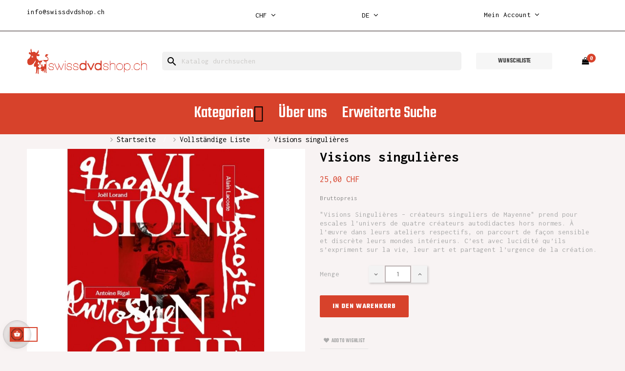

--- FILE ---
content_type: text/html; charset=utf-8
request_url: https://swissdvdshop.ch/de/vollstandige-liste/2222-visions-singulieres.html
body_size: 15613
content:




<!doctype html>
<html lang="de"  class="default" >

  <head>
    
      
  <meta charset="utf-8">


  <meta http-equiv="x-ua-compatible" content="ie=edge">



  <link rel="canonical" href="https://swissdvdshop.ch/de/vollstandige-liste/2222-visions-singulieres.html">

  <title>Visions singulières</title>
  <meta name="description" content="&quot;Visions Singulières – créateurs singuliers de Mayenne&quot; prend pour escales l’univers de quatre créateurs autodidactes hors normes. À l’œuvre dans leurs ateliers respectifs, on parcourt de façon sensible et discrète leurs mondes intérieurs. C’est avec lucidité qu’ils s’expriment sur la vie, leur art et partagent l’urgence de la création.">
  <meta name="keywords" content="">
        <link rel="canonical" href="https://swissdvdshop.ch/de/vollstandige-liste/2222-visions-singulieres.html">
    
                  <link rel="alternate" href="https://swissdvdshop.ch/en/complete-list/2222-visions-singulieres.html" hreflang="en-us">
                  <link rel="alternate" href="https://swissdvdshop.ch/fr/liste-complete/2222-liste-complete-visions-singulieres.html" hreflang="fr">
                  <link rel="alternate" href="https://swissdvdshop.ch/de/vollstandige-liste/2222-visions-singulieres.html" hreflang="de-de">
        



  <meta name="viewport" content="width=device-width, initial-scale=1">



  <link rel="icon" type="image/vnd.microsoft.icon" href="https://swissdvdshop.ch/img/favicon.ico?1611584595">
  <link rel="shortcut icon" type="image/x-icon" href="https://swissdvdshop.ch/img/favicon.ico?1611584595">


  

    <link rel="stylesheet" href="https://swissdvdshop.ch/themes/at_bookstore/assets/cache/theme-2f6ea378.css" type="text/css" media="all">



   
                    
                    


    <script type="text/javascript" src="https://js.stripe.com/v3/" ></script>


  <script type="text/javascript">
        var ASPath = "\/modules\/pm_advancedsearch4\/";
        var ASSearchUrl = "https:\/\/swissdvdshop.ch\/de\/module\/pm_advancedsearch4\/advancedsearch4";
        var LEO_COOKIE_THEME = "AT_BOOKSTORE_PANEL_CONFIG";
        var add_cart_error = "An error occurred while processing your request. Please try again";
        var apple_pay_button_theme = "black";
        var apple_pay_button_type = "plain";
        var as4_orderBySalesAsc = "Sales: Lower first";
        var as4_orderBySalesDesc = "Sales: Highest first";
        var buttonwishlist_title_add = "Wunschliste";
        var buttonwishlist_title_remove = "Entfernen Sie von der Wunschliste";
        var capture_method = "automatic";
        var enable_dropdown_defaultcart = 1;
        var enable_flycart_effect = 1;
        var enable_notification = 0;
        var express_checkout = "0";
        var google_pay_button_theme = "black";
        var google_pay_button_type = "plain";
        var handle_order_action_url = "https:\/\/swissdvdshop.ch\/de\/module\/stripe_official\/handleOrderAction";
        var height_cart_item = "135";
        var isLogged = false;
        var leo_token = "ec9ef925db4b259262259c858bcf8000";
        var lf_is_gen_rtl = false;
        var number_cartitem_display = 3;
        var pay_pal_button_theme = "black";
        var pay_pal_button_type = "paypal";
        var postcode = null;
        var prestashop = {"cart":{"products":[],"totals":{"total":{"type":"total","label":"Gesamt","amount":0,"value":"0,00\u00a0CHF"},"total_including_tax":{"type":"total","label":"Gesamt (inkl. MwSt.)","amount":0,"value":"0,00\u00a0CHF"},"total_excluding_tax":{"type":"total","label":"Gesamtpreis o. MwSt.","amount":0,"value":"0,00\u00a0CHF"}},"subtotals":{"products":{"type":"products","label":"Zwischensumme","amount":0,"value":"0,00\u00a0CHF"},"discounts":null,"shipping":{"type":"shipping","label":"Versand","amount":0,"value":""},"tax":null},"products_count":0,"summary_string":"0 Artikel","vouchers":{"allowed":1,"added":[]},"discounts":[],"minimalPurchase":0,"minimalPurchaseRequired":""},"currency":{"id":3,"name":"Franc suisse","iso_code":"CHF","iso_code_num":"756","sign":"CHF"},"customer":{"lastname":null,"firstname":null,"email":null,"birthday":null,"newsletter":null,"newsletter_date_add":null,"optin":null,"website":null,"company":null,"siret":null,"ape":null,"is_logged":false,"gender":{"type":null,"name":null},"addresses":[]},"language":{"name":"Deutsch (German)","iso_code":"de","locale":"de-DE","language_code":"de-de","is_rtl":"0","date_format_lite":"d.m.Y","date_format_full":"d.m.Y H:i:s","id":3},"page":{"title":"","canonical":"https:\/\/swissdvdshop.ch\/de\/vollstandige-liste\/2222-visions-singulieres.html","meta":{"title":"Visions singuli\u00e8res","description":"\"Visions Singuli\u00e8res \u2013 cr\u00e9ateurs singuliers de Mayenne\" prend pour escales l\u2019univers de quatre cr\u00e9ateurs autodidactes hors normes. \u00c0 l\u2019\u0153uvre dans leurs ateliers respectifs, on parcourt de fa\u00e7on sensible et discr\u00e8te leurs mondes int\u00e9rieurs. C\u2019est avec lucidit\u00e9 qu\u2019ils s\u2019expriment sur la vie, leur art et partagent l\u2019urgence de la cr\u00e9ation.","keywords":"","robots":"index"},"page_name":"product","body_classes":{"lang-de":true,"lang-rtl":false,"country-CH":true,"currency-CHF":true,"layout-full-width":true,"page-product":true,"tax-display-enabled":true,"product-id-2222":true,"product-Visions singuli\u00e8res":true,"product-id-category-55":true,"product-id-manufacturer-0":true,"product-id-supplier-0":true,"product-available-for-order":true},"admin_notifications":[]},"shop":{"name":"Swissdvdshop","logo":"https:\/\/swissdvdshop.ch\/img\/my-shop-logo-1610630879.jpg","stores_icon":"https:\/\/swissdvdshop.ch\/img\/logo_stores.png","favicon":"https:\/\/swissdvdshop.ch\/img\/favicon.ico"},"urls":{"base_url":"https:\/\/swissdvdshop.ch\/","current_url":"https:\/\/swissdvdshop.ch\/de\/vollstandige-liste\/2222-visions-singulieres.html","shop_domain_url":"https:\/\/swissdvdshop.ch","img_ps_url":"https:\/\/swissdvdshop.ch\/img\/","img_cat_url":"https:\/\/swissdvdshop.ch\/img\/c\/","img_lang_url":"https:\/\/swissdvdshop.ch\/img\/l\/","img_prod_url":"https:\/\/swissdvdshop.ch\/img\/p\/","img_manu_url":"https:\/\/swissdvdshop.ch\/img\/m\/","img_sup_url":"https:\/\/swissdvdshop.ch\/img\/su\/","img_ship_url":"https:\/\/swissdvdshop.ch\/img\/s\/","img_store_url":"https:\/\/swissdvdshop.ch\/img\/st\/","img_col_url":"https:\/\/swissdvdshop.ch\/img\/co\/","img_url":"https:\/\/swissdvdshop.ch\/themes\/at_bookstore\/assets\/img\/","css_url":"https:\/\/swissdvdshop.ch\/themes\/at_bookstore\/assets\/css\/","js_url":"https:\/\/swissdvdshop.ch\/themes\/at_bookstore\/assets\/js\/","pic_url":"https:\/\/swissdvdshop.ch\/upload\/","pages":{"address":"https:\/\/swissdvdshop.ch\/de\/adresse","addresses":"https:\/\/swissdvdshop.ch\/de\/adresses","authentication":"https:\/\/swissdvdshop.ch\/de\/authentification","cart":"https:\/\/swissdvdshop.ch\/de\/panier","category":"https:\/\/swissdvdshop.ch\/de\/index.php?controller=category","cms":"https:\/\/swissdvdshop.ch\/de\/index.php?controller=cms","contact":"https:\/\/swissdvdshop.ch\/de\/contactez-nous","discount":"https:\/\/swissdvdshop.ch\/de\/bons-de-reduction","guest_tracking":"https:\/\/swissdvdshop.ch\/de\/suivi-commande-invite","history":"https:\/\/swissdvdshop.ch\/de\/historique-des-commandes","identity":"https:\/\/swissdvdshop.ch\/de\/identite","index":"https:\/\/swissdvdshop.ch\/de\/","my_account":"https:\/\/swissdvdshop.ch\/de\/mon-compte","order_confirmation":"https:\/\/swissdvdshop.ch\/de\/confirmation-commande","order_detail":"https:\/\/swissdvdshop.ch\/de\/index.php?controller=order-detail","order_follow":"https:\/\/swissdvdshop.ch\/de\/details-de-la-commande","order":"https:\/\/swissdvdshop.ch\/de\/commande","order_return":"https:\/\/swissdvdshop.ch\/de\/index.php?controller=order-return","order_slip":"https:\/\/swissdvdshop.ch\/de\/avoirs","pagenotfound":"https:\/\/swissdvdshop.ch\/de\/page-non-trouvee","password":"https:\/\/swissdvdshop.ch\/de\/mot-de-passe-oublie","pdf_invoice":"https:\/\/swissdvdshop.ch\/de\/index.php?controller=pdf-invoice","pdf_order_return":"https:\/\/swissdvdshop.ch\/de\/index.php?controller=pdf-order-return","pdf_order_slip":"https:\/\/swissdvdshop.ch\/de\/index.php?controller=pdf-order-slip","prices_drop":"https:\/\/swissdvdshop.ch\/de\/promotions","product":"https:\/\/swissdvdshop.ch\/de\/index.php?controller=product","search":"https:\/\/swissdvdshop.ch\/de\/recherche","sitemap":"https:\/\/swissdvdshop.ch\/de\/plan-du-site","stores":"https:\/\/swissdvdshop.ch\/de\/magasins","supplier":"https:\/\/swissdvdshop.ch\/de\/fournisseurs","register":"https:\/\/swissdvdshop.ch\/de\/authentification?create_account=1","order_login":"https:\/\/swissdvdshop.ch\/de\/commande?login=1"},"alternative_langs":{"en-us":"https:\/\/swissdvdshop.ch\/en\/complete-list\/2222-visions-singulieres.html","fr":"https:\/\/swissdvdshop.ch\/fr\/liste-complete\/2222-liste-complete-visions-singulieres.html","de-de":"https:\/\/swissdvdshop.ch\/de\/vollstandige-liste\/2222-visions-singulieres.html"},"theme_assets":"\/themes\/at_bookstore\/assets\/","actions":{"logout":"https:\/\/swissdvdshop.ch\/de\/?mylogout="},"no_picture_image":{"bySize":{"small_default":{"url":"https:\/\/swissdvdshop.ch\/img\/p\/de-default-small_default.jpg","width":98,"height":98},"cart_default":{"url":"https:\/\/swissdvdshop.ch\/img\/p\/de-default-cart_default.jpg","width":125,"height":125},"home_default":{"url":"https:\/\/swissdvdshop.ch\/img\/p\/de-default-home_default.jpg","width":250,"height":250},"medium_default":{"url":"https:\/\/swissdvdshop.ch\/img\/p\/de-default-medium_default.jpg","width":452,"height":452},"large_default":{"url":"https:\/\/swissdvdshop.ch\/img\/p\/de-default-large_default.jpg","width":800,"height":800}},"small":{"url":"https:\/\/swissdvdshop.ch\/img\/p\/de-default-small_default.jpg","width":98,"height":98},"medium":{"url":"https:\/\/swissdvdshop.ch\/img\/p\/de-default-home_default.jpg","width":250,"height":250},"large":{"url":"https:\/\/swissdvdshop.ch\/img\/p\/de-default-large_default.jpg","width":800,"height":800},"legend":""}},"configuration":{"display_taxes_label":true,"display_prices_tax_incl":true,"is_catalog":false,"show_prices":true,"opt_in":{"partner":false},"quantity_discount":{"type":"discount","label":"Rabatt auf St\u00fcckzahl"},"voucher_enabled":1,"return_enabled":0},"field_required":[],"breadcrumb":{"links":[{"title":"Startseite","url":"https:\/\/swissdvdshop.ch\/de\/"},{"title":"Vollst\u00e4ndige Liste","url":"https:\/\/swissdvdshop.ch\/de\/55-vollstandige-liste"},{"title":"Visions singuli\u00e8res","url":"https:\/\/swissdvdshop.ch\/de\/vollstandige-liste\/2222-visions-singulieres.html"}],"count":3},"link":{"protocol_link":"https:\/\/","protocol_content":"https:\/\/"},"time":1770075024,"static_token":"ec9ef925db4b259262259c858bcf8000","token":"76f61913523ad92225ef8e6d134fb0e7","debug":false};
        var save_payment_method = "0";
        var show_popup = 1;
        var stripe_address = {"id_customer":null,"id_manufacturer":null,"id_supplier":null,"id_warehouse":null,"id_country":null,"id_state":null,"country":null,"alias":null,"company":null,"lastname":null,"firstname":null,"address1":null,"address2":null,"postcode":null,"city":null,"other":null,"phone":null,"phone_mobile":null,"vat_number":null,"dni":null,"date_add":null,"date_upd":null,"deleted":0,"id":null,"id_shop_list":[],"force_id":false};
        var stripe_address_country_code = false;
        var stripe_amount = 0;
        var stripe_calculate_shipping = "https:\/\/swissdvdshop.ch\/de\/module\/stripe_official\/calculateShipping";
        var stripe_create_elements = "https:\/\/swissdvdshop.ch\/de\/module\/stripe_official\/createElements";
        var stripe_create_intent = "https:\/\/swissdvdshop.ch\/de\/module\/stripe_official\/createIntent";
        var stripe_css = "{\"base\": {\"iconColor\": \"#666ee8\",\"color\": \"#31325f\",\"fontWeight\": 400,\"fontFamily\": \"-apple-system, BlinkMacSystemFont, Segoe UI, Roboto, Oxygen-Sans, Ubuntu, Cantarell, Helvetica Neue, sans-serif\",\"fontSmoothing\": \"antialiased\",\"fontSize\": \"15px\",\"::placeholder\": { \"color\": \"#aab7c4\" },\":-webkit-autofill\": { \"color\": \"#666ee8\" }}}";
        var stripe_currency = "chf";
        var stripe_email = null;
        var stripe_express_amount = 2500;
        var stripe_express_cart_id = null;
        var stripe_express_currency_iso = "chf";
        var stripe_express_customer_model = {"email":null,"name":" ","id":null,"address":{"city":null,"countryIso":null,"street":null,"zipCode":null,"state":null}};
        var stripe_express_phone = null;
        var stripe_express_product_id = 2222;
        var stripe_express_return_url = "https:\/\/swissdvdshop.ch\/de\/module\/stripe_official\/orderConfirmationReturn?";
        var stripe_fullname = " ";
        var stripe_layout = "accordion";
        var stripe_locale = "de";
        var stripe_locations = [""];
        var stripe_merchant_country_code = "CH";
        var stripe_message = {"processing":"Processing\u2026","accept_cgv":"Please accept the CGV","redirecting":"Redirecting\u2026"};
        var stripe_module_dir = "\/modules\/stripe_official";
        var stripe_order_confirm = "https:\/\/swissdvdshop.ch\/de\/module\/stripe_official\/orderConfirmationReturn";
        var stripe_order_flow = "1";
        var stripe_payment_elements_enabled = "0";
        var stripe_pk = "pk_live_51R8caGCTePDINeZkhR4VEIK51hkPYlxf9ufm1FeOYzbSQfsZGZX13rJOASP3AIckvuSCZAzaxpixMWBtX4ZEGpCy00sGzsqHYb";
        var stripe_position = "top";
        var stripe_ps_version = "1.7";
        var stripe_theme = "stripe";
        var type_dropdown_defaultcart = "dropdown";
        var type_flycart_effect = "fade";
        var url_leoproductattribute = "https:\/\/swissdvdshop.ch\/de\/module\/leofeature\/LeoProductAttribute";
        var use_new_ps_translation = true;
        var width_cart_item = "265";
        var wishlist_add = "Das Produkt wurde erfolgreich hinzugef\u00fcgt zu Ihrer Wunschliste";
        var wishlist_cancel_txt = "Stornieren";
        var wishlist_confirm_del_txt = "L\u00f6schen ausgew\u00e4hlter Artikel?";
        var wishlist_del_default_txt = "Kann nicht Standard Wunschliste l\u00f6schen";
        var wishlist_email_txt = "Email";
        var wishlist_loggin_required = "Sie m\u00fcssen angemeldet sein, um deine Wunschliste zu verwalten";
        var wishlist_ok_txt = "OK";
        var wishlist_quantity_required = "Sie m\u00fcssen eine Menge eingeben";
        var wishlist_remove = "Das Produkt wurde erfolgreich von der Wunschliste entfernt";
        var wishlist_reset_txt = "r\u00fccksetzen";
        var wishlist_send_txt = "Senden";
        var wishlist_send_wishlist_txt = "senden Wunschliste";
        var wishlist_url = "https:\/\/swissdvdshop.ch\/de\/module\/leofeature\/mywishlist";
        var wishlist_viewwishlist = "Sehen Sie Ihre Wunschliste";
      </script>
<script type="text/javascript">
	var choosefile_text = "Datei wählen";
	var turnoff_popup_text = "Do not show this popup again";
	
	var size_item_quickview = 113;
	var style_scroll_quickview = 'vertical';
	
	var size_item_page = 113;
	var style_scroll_page = 'horizontal';
	
	var size_item_quickview_attr = 113;	
	var style_scroll_quickview_attr = 'vertical';
	
	var size_item_popup = 113;
	var style_scroll_popup = 'vertical';
</script>


  
<!-- emarketing start -->





<!-- emarketing end --><script type="text/javascript">
	
	var FancyboxI18nClose = "Schließen";
	var FancyboxI18nNext = "Nächster";
	var FancyboxI18nPrev = "Zurück";
	var current_link = "http://swissdvdshop.ch/de/";		
	var currentURL = window.location;
	currentURL = String(currentURL);
	currentURL = currentURL.replace("https://","").replace("http://","").replace("www.","").replace( /#\w*/, "" );
	current_link = current_link.replace("https://","").replace("http://","").replace("www.","");
	var text_warning_select_txt = "Bitte wählen Sie eine zu entfernen?";
	var text_confirm_remove_txt = "Sind Sie sicher, footer Zeile zu entfernen?";
	var close_bt_txt = "Schließen";
	var list_menu = [];
	var list_menu_tmp = {};
	var list_tab = [];
	var isHomeMenu = 0;
	
</script><!-- @file modules\appagebuilder\views\templates\hook\header -->

<script>
    /**
     * List functions will run when document.ready()
     */
    var ap_list_functions = [];
    /**
     * List functions will run when window.load()
     */
    var ap_list_functions_loaded = [];

    /**
     * List functions will run when document.ready() for theme
     */
    
    var products_list_functions = [];
</script>


<script type='text/javascript'>
    var leoOption = {
        category_qty:0,
        product_list_image:0,
        product_one_img:1,
        productCdown: 1,
        productColor: 0,
        homeWidth: 250,
        homeheight: 250,
	}

    ap_list_functions.push(function(){
        if (typeof $.LeoCustomAjax !== "undefined" && $.isFunction($.LeoCustomAjax)) {
            var leoCustomAjax = new $.LeoCustomAjax();
            leoCustomAjax.processAjax();
        }
    });
</script>
<script type="text/javascript" src="/modules/bamegamenu/views/js/jquery-1.11.2.min.js" ></script>
<script type="text/javascript" src="/modules/bamegamenu/views/js/megamenu.js" ></script>
<link rel="stylesheet" href="//maxcdn.bootstrapcdn.com/font-awesome/4.7.0/css/font-awesome.min.css" type="text/css" media="all">
<script src="https://www.google.com/recaptcha/api.js"></script>
<script type="text/javascript">
var recaptchaWidgets = [];
var url_basic_ets ='https://swissdvdshop.ch/';
var link_contact_ets ='https://swissdvdshop.ch/de/module/ets_contactform7/contact';
var recaptchaCallback = function() {
	var forms = document.getElementsByTagName( 'form' );
	var pattern = /(^|\s)g-recaptcha(\s|$)/;

	for ( var i = 0; i < forms.length; i++ ) {
		var divs = forms[ i ].getElementsByTagName( 'div' );

		for ( var j = 0; j < divs.length; j++ ) {
			var sitekey = divs[ j ].getAttribute( 'data-sitekey' );

			if ( divs[ j ].className && divs[ j ].className.match( pattern ) && sitekey ) {
				var params = {
					'sitekey': sitekey,
					'type': divs[ j ].getAttribute( 'data-type' ),
					'size': divs[ j ].getAttribute( 'data-size' ),
					'theme': divs[ j ].getAttribute( 'data-theme' ),
					'badge': divs[ j ].getAttribute( 'data-badge' ),
					'tabindex': divs[ j ].getAttribute( 'data-tabindex' )
				};

				var callback = divs[ j ].getAttribute( 'data-callback' );

				if ( callback && 'function' == typeof window[ callback ] ) {
					params[ 'callback' ] = window[ callback ];
				}

				var expired_callback = divs[ j ].getAttribute( 'data-expired-callback' );

				if ( expired_callback && 'function' == typeof window[ expired_callback ] ) {
					params[ 'expired-callback' ] = window[ expired_callback ];
				}

				var widget_id = grecaptcha.render( divs[ j ], params );
				recaptchaWidgets.push( widget_id );
				break;
			}
		}
	}
};

document.addEventListener( 'wpcf7submit', function( event ) {
	switch ( event.detail.status ) {
		case 'spam':
		case 'mail_sent':
		case 'mail_failed':
			for ( var i = 0; i < recaptchaWidgets.length; i++ ) {
				grecaptcha.reset( recaptchaWidgets[ i ] );
			}
	}
}, false );
</script>



    
  <meta property="og:type" content="product">
  <meta property="og:url" content="https://swissdvdshop.ch/de/vollstandige-liste/2222-visions-singulieres.html">
  <meta property="og:title" content="Visions singulières">
  <meta property="og:site_name" content="Swissdvdshop">
  <meta property="og:description" content="&quot;Visions Singulières – créateurs singuliers de Mayenne&quot; prend pour escales l’univers de quatre créateurs autodidactes hors normes. À l’œuvre dans leurs ateliers respectifs, on parcourt de façon sensible et discrète leurs mondes intérieurs. C’est avec lucidité qu’ils s’expriment sur la vie, leur art et partagent l’urgence de la création.">
  <meta property="og:image" content="https://swissdvdshop.ch/1942-large_default/visions-singulieres.jpg">
      <meta property="product:pretax_price:amount" content="23.126735">
    <meta property="product:pretax_price:currency" content="CHF">
    <meta property="product:price:amount" content="25">
    <meta property="product:price:currency" content="CHF">
    
					
<script async src="https://www.googletagmanager.com/gtag/js?id=G-R0YB7Y91RS"></script>
<script>
  window.dataLayer = window.dataLayer || [];
  function gtag(){dataLayer.push(arguments);}
  gtag('js', new Date());

  gtag('config', 'G-R0YB7Y91RS');
</script>
			
  </head>

  <body id="product" class="lang-de country-ch currency-chf layout-full-width page-product tax-display-enabled product-id-2222 product-visions-singulieres product-id-category-55 product-id-manufacturer-0 product-id-supplier-0 product-available-for-order fullwidth">

    
      
    

    <main id="page">
      
              
      <header id="header">
        <div class="header-container">
          
            
  <div class="header-banner">
          <div class="container">
              <div class="inner"><!-- @file modules\appagebuilder\views\templates\hook\ApRow -->
    <div        class="row ApRow  "
                            style=""                >
                                            <!-- @file modules\appagebuilder\views\templates\hook\ApColumn -->
<div    class="col-sm-4 col-xs-4 col-sp-4 col-md-4 col-lg-4 col-xl-3  ApColumn "
	    >
                    <!-- @file modules\appagebuilder\views\templates\hook\ApGeneral -->
<div     class="block mailhaut ApHtml">
	                    <div class="block_content"><div><p class="tel-h2"><a href="mailto:info@swissdvdshop.ch">info@swissdvdshop.ch</a></p></div><div id="gtx-trans" style="position: absolute; left: -136px; top: -9px;"><div class="gtx-trans-icon"></div></div></div>
    	</div>
    </div><!-- @file modules\appagebuilder\views\templates\hook\ApColumn -->
<div    class="col-sm-4 col-xs-4 col-sp-4 col-md-4 col-lg-4 col-xl-2-4  ApColumn "
	    >
                    <!-- @file modules\appagebuilder\views\templates\hook\ApModule -->
<div class="currency-selector dropdown js-dropdown popup-over" id="currency-selector-label">
  <a href="javascript:void(0)" data-toggle="dropdown" class="popup-title"  title="Currency" aria-label="Währungsschalter">
    <span class="hidden-xs-up">Währung:</span>
    <span class="iso_code">CHF</span>
    <i class="fa fa-angle-down"></i>
  </a>
  <ul class="popup-content dropdown-menu" aria-labelledby="currency-selector-label">  
		<li  class="current" >
	  <a title="Franc suisse" rel="nofollow" href="https://swissdvdshop.ch/de/vollstandige-liste/2222-visions-singulieres.html?SubmitCurrency=1&amp;id_currency=3" class="dropdown-item">CHF CHF</a>
	</li>
		<li >
	  <a title="Euro" rel="nofollow" href="https://swissdvdshop.ch/de/vollstandige-liste/2222-visions-singulieres.html?SubmitCurrency=1&amp;id_currency=1" class="dropdown-item">EUR €</a>
	</li>
	  </ul>
</div>
    </div><!-- @file modules\appagebuilder\views\templates\hook\ApColumn -->
<div    class="col-sm-4 col-xs-4 col-sp-4 col-md-4 col-lg-4 col-xl-2-4  ApColumn "
	    >
                    <!-- @file modules\appagebuilder\views\templates\hook\ApModule -->
<div class="language-selector-wrapper dropdown js-dropdown popup-over" id="language-selector-label">
  <a class="popup-title" href="javascript:void(0)" data-toggle="dropdown" title="Language" aria-label="Dropdown Sprachen">
    <span class="hidden-xs-up">Sprache:</span>
    <span>de</span>
    <i class="fa fa-angle-down"></i>
  </a>
  <ul class="dropdown-menu popup-content link language-selector" aria-labelledby="language-selector-label">
              <li >
          <a href="https://swissdvdshop.ch/en/complete-list/2222-visions-singulieres.html" class="dropdown-item" data-iso-code="en">
	  <img src="https://swissdvdshop.ch/img/l/1.jpg" alt="en" width="16" height="11" />
	  English
	  </a>
        </li>
              <li >
          <a href="https://swissdvdshop.ch/fr/liste-complete/2222-liste-complete-visions-singulieres.html" class="dropdown-item" data-iso-code="fr">
	  <img src="https://swissdvdshop.ch/img/l/2.jpg" alt="fr" width="16" height="11" />
	  Français
	  </a>
        </li>
              <li  class="current" >
          <a href="https://swissdvdshop.ch/de/vollstandige-liste/2222-visions-singulieres.html" class="dropdown-item" data-iso-code="de">
	  <img src="https://swissdvdshop.ch/img/l/3.jpg" alt="de" width="16" height="11" />
	  Deutsch
	  </a>
        </li>
        </ul>
</div>


    </div><!-- @file modules\appagebuilder\views\templates\hook\ApColumn -->
<div    class="col-sm-3 col-xs-3 col-sp-3 col-md-3 col-lg-3 col-xl-3  ApColumn "
	    >
                    <!-- @file modules\appagebuilder\views\templates\hook\ApModule -->
<div class="userinfo-selector links dropdown js-dropdown popup-over">
  <a href="javascript:void(0)" data-toggle="dropdown" class="popup-title" title="Account">
    <i class="fa fa-user hidden-sm-up"></i>
    <span class="hidden-xs-down">Mein Account</span>
    <i class="fa fa-angle-down"></i>
 </a>
  <ul class="popup-content dropdown-menu user-info">
          <li>
        <a
          class="signin dropdown-item"
          href="https://swissdvdshop.ch/de/mon-compte"
          title="Anmelden zu Ihrem Kundenbereich"
          rel="nofollow"
        >
          <span>Anmelden</span>
        </a>
      </li>
        <li>
      <a
        class="myacount dropdown-item"
        href="https://swissdvdshop.ch/de/mon-compte"
        title="My account"
        rel="nofollow"
      >
        <span>My account</span>
      </a>
    </li>
    <li>
      <a
        class="checkout dropdown-item"
        href="//swissdvdshop.ch/de/panier?action=show"
        title="Checkout"
        rel="nofollow"
      >
        <span>Kaufen</span>
      </a>
    </li>
    <li class="hidden-lg-up">
      <a
        class="ap-btn-wishlist dropdown-item"
        href="//swissdvdshop.ch/de/module/leofeature/mywishlist"
        title="Wishlist"
        rel="nofollow"
      >
        <span>Wishlist</span>
    <span class="ap-total-wishlist ap-total"></span>
      </a>    </li>
    <li class="hidden-lg-up">
<a
        class="ap-btn-compare dropdown-item"
        href="//swissdvdshop.ch/de/module/leofeature/productscompare"
        title="Compare"
        rel="nofollow"
      >
        <span>Compare</span>
    <span class="ap-total-compare ap-total"></span>
      </a>
    </li>
  </ul>
</div>
    </div>            </div>
    </div>
          </div>
        </div>



  <nav class="header-nav">
    <div class="topnav">
            <div class="container">
              <div class="inner"><!-- @file modules\appagebuilder\views\templates\hook\ApRow -->
    <div        class="row nav-header ApRow  has-bg bg-boxed"
                            style="background: no-repeat;"        data-bg_data=" no-repeat"        >
                                            <!-- @file modules\appagebuilder\views\templates\hook\ApColumn -->
<div    class="col-xl-2 col-lg-3 col-md-4 col-sm-4 col-xs-4 col-sp-4 left ApColumn "
	    >
                    
    </div><!-- @file modules\appagebuilder\views\templates\hook\ApColumn -->
<div    class="col-xl-6 col-lg-7 col-md-4 col-sm-4 col-xs-4 col-sp-4 center hidden-sm-down ApColumn "
	    >
                    
    </div><!-- @file modules\appagebuilder\views\templates\hook\ApColumn -->
<div    class="col-xl-2-4 col-lg-2 col-md-4 col-sm-4 col-xs-4 col-sp-4 float-sm-left topnav-left right ApColumn "
	    >
                    
    </div>            </div>
    </div>
            </div>
          </div>
    <div class="bottomnav">
              <div class="container">
              <div class="inner"><!-- @file modules\appagebuilder\views\templates\hook\ApRow -->
    <div        class="row ApRow  has-bg bg-boxed"
                            style="background: #ffffff no-repeat;"        data-bg_data=" #ffffff no-repeat"        >
                                                        </div>
    </div>
              </div>
          </div>
  </nav>



  <div class="header-top">
              <div class="container">
              <div class="inner"><!-- @file modules\appagebuilder\views\templates\hook\ApRow -->
    <div        class="row header-logo-h2 ApRow  has-bg bg-boxed"
                            style="background: no-repeat;"        data-bg_data=" no-repeat"        >
                                            <!-- @file modules\appagebuilder\views\templates\hook\ApColumn -->
<div    class="col-xl-3 col-lg-4 col-md-3 col-sm-12 col-xs-12 col-sp-12 left ApColumn "
	    >
                    <!-- @file modules\appagebuilder\views\templates\hook\ApGenCode -->

	<div class="header_logo "><a href="https://swissdvdshop.ch/"><img class="logo img-fluid" src="https://swissdvdshop.ch/img/my-shop-logo-1610630879.jpg" alt="Swissdvdshop" style="height: 56px;"></a></div>

    </div><!-- @file modules\appagebuilder\views\templates\hook\ApColumn -->
<div    class="col-xl-7 col-lg-5 col-md-5 col-sm-6 col-xs-12 col-sp-12 right ApColumn "
	    >
                    <!-- @file modules\appagebuilder\views\templates\hook\ApModule -->
<div id="search_widget" class="search-widgets" data-search-controller-url="//swissdvdshop.ch/de/recherche">
  <form method="get" action="//swissdvdshop.ch/de/recherche">
    <input type="hidden" name="controller" value="search">
    <i class="material-icons search" aria-hidden="true">search</i>
    <input type="text" name="s" value="" placeholder="Katalog durchsuchen" aria-label="Suche">
    <i class="material-icons clear" aria-hidden="true">clear</i>
  </form>
</div>

    </div><!-- @file modules\appagebuilder\views\templates\hook\ApColumn -->
<div    class="col-xl-2 col-lg-2 col-md-2 col-sm-2 col-xs-2 col-sp-2 right-header ApColumn "
	    >
                    <!-- @file modules\appagebuilder\views\templates\hook\ApButton -->
		<a href="/module/leofeature/mywishlist" >
		<span class="btn ApButton btn-secondary btn-sm  btn-block">Wunschliste</span>
		</a>
	
    </div><!-- @file modules\appagebuilder\views\templates\hook\ApColumn -->
<div    class="col-xl-1 col-lg-1 col-md-1 col-sm-1 col-xs-1 col-sp-1 right-header ApColumn "
	    >
                    <!-- @file modules\appagebuilder\views\templates\hook\ApModule -->
<div id="_desktop_cart">
  <div class="blockcart cart-preview inactive" data-refresh-url="//swissdvdshop.ch/de/module/ps_shoppingcart/ajax">
    <div class="header">
              <i class="fa fa-shopping-bag" aria-hidden="true"></i>
        <span class="cart-products-count">0</span>
          </div>
  </div>
</div>

    </div>            </div>
    </div>
                  </div>
          </div>
  <!-- @file modules\appagebuilder\views\templates\hook\ApRow -->
    <div        class="row ApRow  has-bg bg-boxed"
                            style="background: no-repeat;"        data-bg_data=" no-repeat"        >
                                            <!-- @file modules\appagebuilder\views\templates\hook\ApColumn -->
<div    class="col-xl-12 col-lg-12 col-md-12 col-sm-12 col-xs-12 col-sp-12  ApColumn "
	    >
                    <!-- @file modules\appagebuilder\views\templates\hook\ApModule -->
	<script type="text/javascript">
		var bacheckswipe = 0;
		var bachecklr = 1;
	</script>
	<style type="text/css">
					#mega_menu_plus ul.show-ul{
				max-height: 70vh;
			}
		 
		body #mega_menu_plus,#mega_menu_plus .mg-menu{
			border-color: #D7422B;
		}
		body #mega_menu_plus ul.mg-menu.menu-content{
			text-align: center;
			background-color: #D7422B;
			padding: 20px 0px 20px 0px;
		}
		body #mega_menu_plus ul.mg-menu.menu-content>li{
			padding: 0px 10px 0px 10px;
			margin-bottom:0px;
			width:auto;
			height:auto;
		}
		body #mega_menu_plus ul.mg-menu.menu-content li.mainmenu-parent:hover{
			background-color: #D77978;
		}
		body #mega_menu_plus ul.mg-menu.menu-content li.mainmenu-parent:hover>a,body #mega_menu_plus ul.mg-menu.menu-content li.mainmenu-parent:hover>a:hover{
			color: #000000 !important;
		}
		body #mega_menu_plus ul.mg-menu.menu-content li.mainmenu-parent>a{
			color: #FFFFFF;
		}
		body #mega_menu_plus ul.mg-menu.menu-content li.mainmenu-parent>.sub ul{
			background-color: #D7422B;
		}
		body #mega_menu_plus ul.mg-menu.menu-content li.mainmenu-parent>.sub{
			background-color: #D7422B;
			padding: 0px 0px 0px 0px;
		}
		body #mega_menu_plus ul.mg-menu.menu-content li.mainmenu-parent>.sub .titlesub .menu-item-link-text{
			color: #3E7CB4;
		}
		body #mega_menu_plus ul.mg-menu.menu-content li.mainmenu-parent>.sub .content_submenu ul{
			background-color: #D7422B;
		}
		body #mega_menu_plus ul.mg-menu.menu-content li.mainmenu-parent>.sub .submenu-container ul>li>a{
			color: #FFFFFF !important;
		}
		body #mega_menu_plus ul.mg-menu.menu-content li.mainmenu-parent>.sub .submenu-container ul>li>a:hover,body #mega_menu_plus ul.treelinks li ul li:hover >a{
			color: #000000 !important;
		}
		body .mg-menu > li.submenu:hover > a:before{
			border-color:transparent transparent #000000 transparent;
		}
		body #mega_menu_plus ul li div.sub{
			border-color:#000000;
		}
		body #mega_menu_plus li.submenu >a>span:after,body ul.treelinks li ul li a:after{
			color: #000000 !important;
		}
		body #mega_menu_plus ul.mg-menu > li >a{
			font-size: 35px !important;
		}
		body #mega_menu_plus ul.mg-menu > li ul li a,body #mega_menu_plus ul > li >a,body #mega_menu_plus ul.mg-menu.menu-content li.mainmenu-parent>.sub .titlesub .menu-item-link-text{
			font-size: 13px !important;
		}
						body #mega_menu_plus ul.mg-menu > li >a,
		body #mega_menu_plus ul.mg-menu > li >a span{
			font-family: Teko, sans-serif;		}
						body #mega_menu_plus ul.mg-menu.menu-content li.mainmenu-parent>.sub ul li a,
		body #mega_menu_plus ul.mg-menu.menu-content li.mainmenu-parent>.sub a span.menu-item-link-text,
		body #mega_menu_plus ul.mg-menu.menu-content li.mainmenu-parent>.sub .titlesub .menu-item-link-text{
			font-family: Inconsolata, monospace;		}
					
		body #mega_menu_plus ul.mg-menu > li >a,body #mega_menu_plus ul > li >a,body #mega_menu_plus ul.mg-menu.menu-content li.mainmenu-parent>.sub .titlesub .menu-item-link-text{
			font-weight:500;
		}
		#mega_menu_plus a.closebtnmenum2018{
			display: none;
		}
		body #mega_menu_plus .closebtnmenum2018{
			color: #000000
		}
	</style>
			<style type="text/css">
	@media only screen and (max-width : 768px){
		#mega_menu_plus.ontop{
			position: static !important;
		}
	}
	</style>
					<script type="text/javascript">
			var anchor='default';
			var speed=100;
		</script>
		<!-- Menu -->
			<div class="fixpaddingsize2018">
		<div id="mega_menu_plus" class="mg-contener clearfix col-lg-12">
			<div class="mobi"><a title="menu"><span class='menu-item-link-text fa fa-bars'>Menu</span></a></div>
			<ul class="mg-menu hidden-ul clearfix menu-content">
								<li class='mainmenu-parent menu-level-0_11 submenu'><a href='https://swissdvdshop.ch/de/2-accueil'  >
                                    <span class='menu-item-link-text '>Kategorien</span>
                                </a><span class='submore'></span><div class='submenu-level-0_11 sub hidesubmenu2018 autowidth clearfix'> <div class='submenu-container'><div class='rows row_0' ><div style='' class='cols col_0 clearfix'><div class='content_submenu clearfix'><ul class='menulink clearfix'><li><a href='https://swissdvdshop.ch/de/55-vollstandige-liste' title='Vollständige Liste'><span class='menu-item-link-text'>Vollständige Liste</span></a></li><li><a href='https://swissdvdshop.ch/de/68-dokumentarfilme' title='Dokumentarfilme'><span class='menu-item-link-text'>Dokumentarfilme</span></a></li><li><a href='https://swissdvdshop.ch/de/70-fiktion' title='Fiktion'><span class='menu-item-link-text'>Fiktion</span></a></li><li><a href='https://swissdvdshop.ch/de/67-kurzfilmen' title='Kurzfilmen'><span class='menu-item-link-text'>Kurzfilmen</span></a></li><li><a href='https://swissdvdshop.ch/de/110-animationsfilm' title='Animationsfilm'><span class='menu-item-link-text'>Animationsfilm</span></a></li><li><a href='https://swissdvdshop.ch/de/69-kinder' title='Kinder'><span class='menu-item-link-text'>Kinder</span></a></li><li><a href='https://swissdvdshop.ch/de/71-humor' title='Humor'><span class='menu-item-link-text'>Humor</span></a></li><li><a href='https://swissdvdshop.ch/de/105-sport' title='Sport'><span class='menu-item-link-text'>Sport</span></a></li><li><a href='https://swissdvdshop.ch/de/72-musik' title='Musik'><span class='menu-item-link-text'>Musik</span></a></li><li><a href='https://swissdvdshop.ch/de/108-blu-ray-hd-dvd' title='Blu-Ray / HD-DVD'><span class='menu-item-link-text'>Blu-Ray / HD-DVD</span></a></li><li><a href='https://swissdvdshop.ch/de/95-dvd-pack' title='DVD Pack'><span class='menu-item-link-text'>DVD Pack</span></a></li><li><a href='https://swissdvdshop.ch/de/73-tv-reihe' title='TV Reihe'><span class='menu-item-link-text'>TV Reihe</span></a></li><li><a href='https://swissdvdshop.ch/de/106-pack' title='Pack'><span class='menu-item-link-text'>Pack</span></a></li><li><a href='https://swissdvdshop.ch/de/107-buch' title='Buch'><span class='menu-item-link-text'>Buch</span></a></li><li><a href='https://swissdvdshop.ch/de/112-coups-de-coeur' title='Coups de cœur'><span class='menu-item-link-text'>Coups de cœur</span></a></li></ul></div></div></div></div></div></li><li class='mainmenu-parent menu-level-0_12 '><a href='https://swissdvdshop.ch/de/content/4-vorstellung'  >
                                    <span class='menu-item-link-text '>&Uuml;ber uns</span>
                                </a><span class='submore'></span></li><li class='mainmenu-parent menu-level-0_6 '><a href='https://swissdvdshop.ch/de/content/6-suche'  >
                                    <span class='menu-item-link-text '>Erweiterte Suche</span>
                                </a><span class='submore'></span></li> 			</ul>
		</div>
	</div>
	<!--/ Menu -->
	<style type="text/css" media="screen">
		@media screen and (min-width: 760px) {
							 .hidesubmenu2018{ 
					 display:none; 
				 } 
						#mega_menu_plus li a{
				visibility:inherit;
			}
			ul.treelinks li:last-child>a{
				border-bottom: none;
			}
		}
	</style>

    </div>            </div>
    
          
        </div>
      </header>
      
        
<aside id="notifications">
  <div class="container">
    
    
    
      </div>
</aside>
      
      <section id="wrapper">
       
            
        <nav data-depth="3" class="breadcrumb">
  <div class="container" >
        <ol itemscope itemtype="http://schema.org/BreadcrumbList">
                        <i class="fa fa-angle-right" aria-hidden="true"></i>
            <li itemprop="itemListElement" itemscope itemtype="http://schema.org/ListItem" >
              <a itemprop="item" href="https://swissdvdshop.ch/de/">
                <span itemprop="name" style="color:black">Startseite</span>
              </a>
              <meta itemprop="position" content="1">
            </li>
          
                                <i class="fa fa-angle-right" aria-hidden="true"></i>
            <li itemprop="itemListElement" itemscope itemtype="http://schema.org/ListItem" >
              <a itemprop="item" href="https://swissdvdshop.ch/de/55-vollstandige-liste">
                <span itemprop="name" style="color:black">Vollständige Liste</span>
              </a>
              <meta itemprop="position" content="2">
            </li>
          
                                <i class="fa fa-angle-right" aria-hidden="true"></i>
            <li itemprop="itemListElement" itemscope itemtype="http://schema.org/ListItem" >
              <a itemprop="item" href="https://swissdvdshop.ch/de/vollstandige-liste/2222-visions-singulieres.html">
                <span itemprop="name" style="color:black">Visions singulières</span>
              </a>
              <meta itemprop="position" content="3">
            </li>
          
                  </ol>
  </div>

<!--      <div class="category-cover hidden-sm-down">
      <img src="https://swissdvdshop.ch/themes/at_bookstore/assets/img/bg-breadcrumb.jpg" class="img-fluid" alt="Breadcrumb image">
    </div>
  -->
</nav>
      
        <div class="container">
                
          <div class="row">
            

            
  <div id="content-wrapper" class="col-lg-12 col-xs-12">
    
    

      
<section id="main" class="product-detail product-image-thumbs-bottom product-image-thumbs product-thumbs-bottom" itemscope itemtype="https://schema.org/Product">
  <meta itemprop="url" content="https://swissdvdshop.ch/de/vollstandige-liste/2222-visions-singulieres.html"><div class="row"><div class="col-form_id-form_9367402777406408 col-md-6 col-lg-6 col-xl-6 col-sm-12 col-xs-12 col-sp-12">

  <section class="page-content" id="content" data-templateview="bottom" data-numberimage="5" data-numberimage1200="5" data-numberimage992="4" data-numberimage768="3" data-numberimage576="3" data-numberimage480="2" data-numberimage360="2" data-templatemodal="1" data-templatezoomtype="out" data-zoomposition="right" data-zoomwindowwidth="400" data-zoomwindowheight="400">
    
      <div class="images-container">
        

          
            <div class="product-cover">
              
                <ul class="product-flags">
                                  </ul>
              
                              <img id="zoom_product" data-type-zoom="" class="js-qv-product-cover img-fluid" src="https://swissdvdshop.ch/1942-large_default/visions-singulieres.jpg" alt="Visions singulières" title="Visions singulières" itemprop="image">
                <div class="layer hidden-sm-down" data-toggle="modal" data-target="#product-modal">
                  <i class="material-icons zoom-in">&#xE8FF;</i>
                </div>
                          </div>
          

          
            <div id="thumb-gallery" class="product-thumb-images">
                                                <div class="thumb-container  active ">
                    <a href="javascript:void(0)" data-image="https://swissdvdshop.ch/1942-large_default/visions-singulieres.jpg" data-zoom-image="https://swissdvdshop.ch/1942-large_default/visions-singulieres.jpg"> 
                      <img
                        class="thumb js-thumb  selected "
                        data-image-medium-src="https://swissdvdshop.ch/1942-medium_default/visions-singulieres.jpg"
                        data-image-large-src="https://swissdvdshop.ch/1942-large_default/visions-singulieres.jpg"
                        src="https://swissdvdshop.ch/1942-home_default/visions-singulieres.jpg"
                        alt="Visions singulières"
                        title="Visions singulières"
                        itemprop="image"
                      >
                    </a>
                  </div>
                                          </div>
            
                      

        
        
      </div>
    
  </section>



  <div class="modal fade js-product-images-modal leo-product-modal" id="product-modal" data-thumbnails=".product-images-2222">
  <div class="modal-dialog" role="document">
    <div class="modal-content">
      <div class="modal-body">
                <figure>
          <img class="js-modal-product-cover product-cover-modal" width="800" src="https://swissdvdshop.ch/1942-large_default/visions-singulieres.jpg" alt="Visions singulières" title="Visions singulières" itemprop="image">
          <figcaption class="image-caption">
            
              <div id="product-description-short" itemprop="description"><p>"Visions Singulières – créateurs singuliers de Mayenne" prend pour escales l’univers de quatre créateurs autodidactes hors normes. À l’œuvre dans leurs ateliers respectifs, on parcourt de façon sensible et discrète leurs mondes intérieurs. C’est avec lucidité qu’ils s’expriment sur la vie, leur art et partagent l’urgence de la création.</p></div>
            
          </figcaption>
        </figure>
        <aside id="thumbnails" class="thumbnails text-sm-center">
          
            <div class="product-images product-images-2222">
                              <div class="thumb-container">
                  <img data-image-large-src="https://swissdvdshop.ch/1942-large_default/visions-singulieres.jpg" class="thumb img-fluid js-modal-thumb selected " src="https://swissdvdshop.ch/1942-home_default/visions-singulieres.jpg" alt="Visions singulières" title="Visions singulières" width="250" itemprop="image">
                </div>
               
            </div>
            
        </aside>
      </div>
    </div><!-- /.modal-content -->
  </div><!-- /.modal-dialog -->
</div><!-- /.modal -->
                            </div><div class="col-form_id-form_15874367062488778 col-md-6 col-lg-6 col-xl-6 col-sm-12 col-xs-12 col-sp-12">

	
		<h1 class="h1 product-detail-name" itemprop="name">Visions singulières</h1>
	


	<div class="product-additional-info"> 
  <input type="hidden" name="stripe_id_product_attribute" id="stripe_product_attribute_info" value="0"/>
<input type="hidden" name="stripe_product_quantity" id="stripe_product_quantity" value="10"/>

<!-- Include the Stripe Express Checkout template -->
<div id="stripe-express-checkout-element">
  <!-- Express Checkout Element will be inserted here -->
</div>
<div id="stripe-error-message">
  <!-- Display error message to your customers here -->
</div>

</div>



	  <div class="product-prices">
    
          

    
      <div
        class="product-price h5 "
        itemprop="offers"
        itemscope
        itemtype="https://schema.org/Offer"
      >
        <link itemprop="availability" href="https://schema.org/InStock"/>
        <meta itemprop="priceCurrency" content="CHF">

        <div class="current-price">
          <span itemprop="price" content="25">25,00 CHF</span>

                  </div>

        
                  
      </div>
    

    
          

    
          

    
          

    

    <div class="tax-shipping-delivery-label">
              Bruttopreis
            
      
                        </div>
  </div>



  <div id="product-description-short-2222" class="description-short" itemprop="description"><p>"Visions Singulières – créateurs singuliers de Mayenne" prend pour escales l’univers de quatre créateurs autodidactes hors normes. À l’œuvre dans leurs ateliers respectifs, on parcourt de façon sensible et discrète leurs mondes intérieurs. C’est avec lucidité qu’ils s’expriment sur la vie, leur art et partagent l’urgence de la création.</p></div>

<div class="product-actions">
  
    <form action="https://swissdvdshop.ch/de/panier" method="post" id="add-to-cart-or-refresh">
      <input type="hidden" name="token" value="ec9ef925db4b259262259c858bcf8000">
      <input type="hidden" name="id_product" value="2222" id="product_page_product_id">
      <input type="hidden" name="id_customization" value="0" id="product_customization_id">

      
        <div class="product-variants">
  </div>
      

      
              

      
        <section class="product-discounts">
  </section>
      

      
        <div class="product-add-to-cart">
      
      <div class="product-quantity">
        <div class="qty">
          <div class="qty-content">
            <span class="control-label">Menge</span>
            <input
            type="number"
              name="qty"
              id="quantity_wanted"
              value="1"
              class="input-group"
              min="1"
  	      aria-label="Menge"
            />
          </div>
        </div>
        <div class="add">
          <button class="btn btn-primary add-to-cart" data-button-action="add-to-cart" type="submit" >
            <span>In den Warenkorb</span>
          </button>
        </div>
        <div class="leo-compare-wishlist-button">
	          <div class="wishlist">
			<a class="leo-wishlist-button btn-product btn-primary btn" href="javascript:void(0)" data-id-wishlist="" data-id-product="2222" data-id-product-attribute="0" title="Add to Wishlist">
			<span class="leo-wishlist-bt-loading cssload-speeding-wheel"></span>
			<span class="leo-wishlist-bt-content">
				<i class="fa fa-heart" aria-hidden="true"></i>
				<span class="btn-title">Add to wishlist</span>
			</span>
		</a>
	</div>
                      
        </div> 
      </div>
      <div class="clearfix"></div>
      
              
    

    
      <p class="product-minimal-quantity">
              </p>
    
  </div>
      

      
        <input class="product-refresh ps-hidden-by-js" name="refresh" type="submit" value="Aktualisieren">
      
    </form>
  
</div>

  

                            </div><div class="col-form_id-form_4666379129988496 col-md-12 col-lg-12 col-xl-12 col-sm-12 col-xs-12 col-sp-12">

	<div class="product-tabs tabs">
	  	<ul class="nav nav-tabs" role="tablist">
		    		    	<li class="nav-item">
				   <a
					 class="nav-link active"
					 data-toggle="tab"
					 href="#description"
					 role="tab"
					 aria-controls="description"
					  aria-selected="true">Beschreibung</a>
				</li>
	    			    <li class="nav-item">
				<a
				  class="nav-link"
				  data-toggle="tab"
				  href="#product-details"
				  role="tab"
				  aria-controls="product-details"
				  >Artikeldetails</a>
			</li>
		    		    			
	  	</ul>

	  	<div class="tab-content" id="tab-content">
		   	<div class="tab-pane fade in active" id="description" role="tabpanel">
		     	
		       		<div class="product-description"><p>"Visions Singulières – créateurs singuliers de Mayenne" prend pour escales l’univers de quatre créateurs autodidactes hors normes. À l’œuvre dans leurs ateliers respectifs, on parcourt de façon sensible et discrète leurs mondes intérieurs. C’est avec lucidité qu’ils s’expriment sur la vie, leur art et partagent l’urgence de la création.</p>
<p>Alain Lacoste, ancien fonctionnaire au caractère ombrageux et misanthrope, nous fait découvrir dans les matériaux de récupération des figures cachées. Joël Lorand dessine ses hantises; un monde neuronal empli de créatures semi-humaines ou animales quelque peu effrayantes. Le punk Antoine Rigal développe une vision symbolique mettant en jeu sa biographie rocambolesque comme les remparts qui le sépare de la délinquance et des drogues. Quant à Patrick Chapelière, il crée des animaux, des personnages bigarrés et des architectures fantastiques aux apparences naïves et aux contours fantomatiques.</p>
<p>Par le télescopage de ces trajectoires de vie croisées, on entrevoit les remous de ces individualités à la surface des paysages du bocage de Mayenne (France).</p></div>
		     	
		   	</div>

		   	
		     	<div class="tab-pane fade"
     id="product-details"
     data-product="{&quot;id_shop_default&quot;:&quot;1&quot;,&quot;id_manufacturer&quot;:&quot;0&quot;,&quot;id_supplier&quot;:&quot;0&quot;,&quot;reference&quot;:&quot;&quot;,&quot;is_virtual&quot;:&quot;0&quot;,&quot;delivery_in_stock&quot;:&quot;&quot;,&quot;delivery_out_stock&quot;:&quot;&quot;,&quot;id_category_default&quot;:&quot;55&quot;,&quot;on_sale&quot;:&quot;0&quot;,&quot;online_only&quot;:&quot;0&quot;,&quot;ecotax&quot;:0,&quot;minimal_quantity&quot;:&quot;1&quot;,&quot;low_stock_threshold&quot;:null,&quot;low_stock_alert&quot;:&quot;0&quot;,&quot;price&quot;:&quot;25,00\u00a0CHF&quot;,&quot;unity&quot;:&quot;&quot;,&quot;unit_price_ratio&quot;:&quot;0.000000&quot;,&quot;additional_shipping_cost&quot;:&quot;0.000000&quot;,&quot;customizable&quot;:&quot;0&quot;,&quot;text_fields&quot;:&quot;0&quot;,&quot;uploadable_files&quot;:&quot;0&quot;,&quot;redirect_type&quot;:&quot;404&quot;,&quot;id_type_redirected&quot;:&quot;0&quot;,&quot;available_for_order&quot;:&quot;1&quot;,&quot;available_date&quot;:null,&quot;show_condition&quot;:&quot;0&quot;,&quot;condition&quot;:&quot;new&quot;,&quot;show_price&quot;:&quot;1&quot;,&quot;indexed&quot;:&quot;1&quot;,&quot;visibility&quot;:&quot;both&quot;,&quot;cache_default_attribute&quot;:&quot;0&quot;,&quot;advanced_stock_management&quot;:&quot;0&quot;,&quot;date_add&quot;:&quot;2015-07-09 16:57:24&quot;,&quot;date_upd&quot;:&quot;2021-02-23 14:28:23&quot;,&quot;pack_stock_type&quot;:&quot;3&quot;,&quot;meta_description&quot;:&quot;&quot;,&quot;meta_keywords&quot;:&quot;&quot;,&quot;meta_title&quot;:&quot;&quot;,&quot;link_rewrite&quot;:&quot;visions-singulieres&quot;,&quot;name&quot;:&quot;Visions singuli\u00e8res&quot;,&quot;description&quot;:&quot;&lt;p&gt;\&quot;Visions Singuli\u00e8res \u2013 cr\u00e9ateurs singuliers de Mayenne\&quot; prend pour escales l\u2019univers de quatre cr\u00e9ateurs autodidactes hors normes. \u00c0 l\u2019\u0153uvre dans leurs ateliers respectifs, on parcourt de fa\u00e7on sensible et discr\u00e8te leurs mondes int\u00e9rieurs. C\u2019est avec lucidit\u00e9 qu\u2019ils s\u2019expriment sur la vie, leur art et partagent l\u2019urgence de la cr\u00e9ation.&lt;\/p&gt;\n&lt;p&gt;Alain Lacoste, ancien fonctionnaire au caract\u00e8re ombrageux et misanthrope, nous fait d\u00e9couvrir dans les mat\u00e9riaux de r\u00e9cup\u00e9ration des figures cach\u00e9es. Jo\u00ebl Lorand dessine ses hantises; un monde neuronal empli de cr\u00e9atures semi-humaines ou animales quelque peu effrayantes. Le punk Antoine Rigal d\u00e9veloppe une vision symbolique mettant en jeu sa biographie rocambolesque comme les remparts qui le s\u00e9pare de la d\u00e9linquance et des drogues. Quant \u00e0 Patrick Chapeli\u00e8re, il cr\u00e9e des animaux, des personnages bigarr\u00e9s et des architectures fantastiques aux apparences na\u00efves et aux contours fantomatiques.&lt;\/p&gt;\n&lt;p&gt;Par le t\u00e9lescopage de ces trajectoires de vie crois\u00e9es, on entrevoit les remous de ces individualit\u00e9s \u00e0 la surface des paysages du bocage de Mayenne (France).&lt;\/p&gt;&quot;,&quot;description_short&quot;:&quot;&lt;p&gt;\&quot;Visions Singuli\u00e8res \u2013 cr\u00e9ateurs singuliers de Mayenne\&quot; prend pour escales l\u2019univers de quatre cr\u00e9ateurs autodidactes hors normes. \u00c0 l\u2019\u0153uvre dans leurs ateliers respectifs, on parcourt de fa\u00e7on sensible et discr\u00e8te leurs mondes int\u00e9rieurs. C\u2019est avec lucidit\u00e9 qu\u2019ils s\u2019expriment sur la vie, leur art et partagent l\u2019urgence de la cr\u00e9ation.&lt;\/p&gt;&quot;,&quot;available_now&quot;:&quot;&quot;,&quot;available_later&quot;:&quot;&quot;,&quot;id&quot;:2222,&quot;id_product&quot;:2222,&quot;out_of_stock&quot;:1,&quot;new&quot;:0,&quot;id_product_attribute&quot;:&quot;0&quot;,&quot;quantity_wanted&quot;:1,&quot;extraContent&quot;:[],&quot;allow_oosp&quot;:1,&quot;category&quot;:&quot;vollstandige-liste&quot;,&quot;category_name&quot;:&quot;Vollst\u00e4ndige Liste&quot;,&quot;link&quot;:&quot;https:\/\/swissdvdshop.ch\/de\/vollstandige-liste\/2222-visions-singulieres.html&quot;,&quot;attribute_price&quot;:0,&quot;price_tax_exc&quot;:23.126735,&quot;price_without_reduction&quot;:25.000001,&quot;reduction&quot;:0,&quot;specific_prices&quot;:[],&quot;quantity&quot;:10,&quot;quantity_all_versions&quot;:10,&quot;id_image&quot;:&quot;de-default&quot;,&quot;features&quot;:[{&quot;name&quot;:&quot;Medientyp&quot;,&quot;value&quot;:&quot;DVD&quot;,&quot;id_feature&quot;:&quot;3&quot;,&quot;position&quot;:&quot;1&quot;},{&quot;name&quot;:&quot;Sprachen (audio)&quot;,&quot;value&quot;:&quot;Fran\u00e7ais&quot;,&quot;id_feature&quot;:&quot;7&quot;,&quot;position&quot;:&quot;4&quot;},{&quot;name&quot;:&quot;Untertitel&quot;,&quot;value&quot;:&quot;Anglais&quot;,&quot;id_feature&quot;:&quot;6&quot;,&quot;position&quot;:&quot;5&quot;},{&quot;name&quot;:&quot;Regisseur&quot;,&quot;value&quot;:&quot;Bastien Genoux&quot;,&quot;id_feature&quot;:&quot;8&quot;,&quot;position&quot;:&quot;7&quot;},{&quot;name&quot;:&quot;Regisseur&quot;,&quot;value&quot;:&quot;Mario Del Curto&quot;,&quot;id_feature&quot;:&quot;8&quot;,&quot;position&quot;:&quot;7&quot;},{&quot;name&quot;:&quot;Ratio&quot;,&quot;value&quot;:&quot;16\/9&quot;,&quot;id_feature&quot;:&quot;5&quot;,&quot;position&quot;:&quot;15&quot;},{&quot;name&quot;:&quot;Zone&quot;,&quot;value&quot;:&quot;Zone 2&quot;,&quot;id_feature&quot;:&quot;2&quot;,&quot;position&quot;:&quot;16&quot;},{&quot;name&quot;:&quot;Audio&quot;,&quot;value&quot;:&quot;St\u00e9r\u00e9o 2.0&quot;,&quot;id_feature&quot;:&quot;4&quot;,&quot;position&quot;:&quot;17&quot;},{&quot;name&quot;:&quot;Format&quot;,&quot;value&quot;:&quot;Pal&quot;,&quot;id_feature&quot;:&quot;1&quot;,&quot;position&quot;:&quot;18&quot;}],&quot;attachments&quot;:[],&quot;virtual&quot;:0,&quot;pack&quot;:0,&quot;packItems&quot;:[],&quot;nopackprice&quot;:0,&quot;customization_required&quot;:false,&quot;rate&quot;:8.1,&quot;tax_name&quot;:&quot;CH 8.1&quot;,&quot;ecotax_rate&quot;:0,&quot;unit_price&quot;:&quot;&quot;,&quot;customizations&quot;:{&quot;fields&quot;:[]},&quot;id_customization&quot;:0,&quot;is_customizable&quot;:false,&quot;show_quantities&quot;:false,&quot;quantity_label&quot;:&quot;Artikel&quot;,&quot;quantity_discounts&quot;:[],&quot;customer_group_discount&quot;:0,&quot;images&quot;:[{&quot;bySize&quot;:{&quot;small_default&quot;:{&quot;url&quot;:&quot;https:\/\/swissdvdshop.ch\/1942-small_default\/visions-singulieres.jpg&quot;,&quot;width&quot;:98,&quot;height&quot;:98},&quot;cart_default&quot;:{&quot;url&quot;:&quot;https:\/\/swissdvdshop.ch\/1942-cart_default\/visions-singulieres.jpg&quot;,&quot;width&quot;:125,&quot;height&quot;:125},&quot;home_default&quot;:{&quot;url&quot;:&quot;https:\/\/swissdvdshop.ch\/1942-home_default\/visions-singulieres.jpg&quot;,&quot;width&quot;:250,&quot;height&quot;:250},&quot;medium_default&quot;:{&quot;url&quot;:&quot;https:\/\/swissdvdshop.ch\/1942-medium_default\/visions-singulieres.jpg&quot;,&quot;width&quot;:452,&quot;height&quot;:452},&quot;large_default&quot;:{&quot;url&quot;:&quot;https:\/\/swissdvdshop.ch\/1942-large_default\/visions-singulieres.jpg&quot;,&quot;width&quot;:800,&quot;height&quot;:800}},&quot;small&quot;:{&quot;url&quot;:&quot;https:\/\/swissdvdshop.ch\/1942-small_default\/visions-singulieres.jpg&quot;,&quot;width&quot;:98,&quot;height&quot;:98},&quot;medium&quot;:{&quot;url&quot;:&quot;https:\/\/swissdvdshop.ch\/1942-home_default\/visions-singulieres.jpg&quot;,&quot;width&quot;:250,&quot;height&quot;:250},&quot;large&quot;:{&quot;url&quot;:&quot;https:\/\/swissdvdshop.ch\/1942-large_default\/visions-singulieres.jpg&quot;,&quot;width&quot;:800,&quot;height&quot;:800},&quot;legend&quot;:&quot;Visions singuli\u00e8res&quot;,&quot;id_image&quot;:&quot;1942&quot;,&quot;cover&quot;:&quot;1&quot;,&quot;position&quot;:&quot;1&quot;,&quot;associatedVariants&quot;:[]}],&quot;cover&quot;:{&quot;bySize&quot;:{&quot;small_default&quot;:{&quot;url&quot;:&quot;https:\/\/swissdvdshop.ch\/1942-small_default\/visions-singulieres.jpg&quot;,&quot;width&quot;:98,&quot;height&quot;:98},&quot;cart_default&quot;:{&quot;url&quot;:&quot;https:\/\/swissdvdshop.ch\/1942-cart_default\/visions-singulieres.jpg&quot;,&quot;width&quot;:125,&quot;height&quot;:125},&quot;home_default&quot;:{&quot;url&quot;:&quot;https:\/\/swissdvdshop.ch\/1942-home_default\/visions-singulieres.jpg&quot;,&quot;width&quot;:250,&quot;height&quot;:250},&quot;medium_default&quot;:{&quot;url&quot;:&quot;https:\/\/swissdvdshop.ch\/1942-medium_default\/visions-singulieres.jpg&quot;,&quot;width&quot;:452,&quot;height&quot;:452},&quot;large_default&quot;:{&quot;url&quot;:&quot;https:\/\/swissdvdshop.ch\/1942-large_default\/visions-singulieres.jpg&quot;,&quot;width&quot;:800,&quot;height&quot;:800}},&quot;small&quot;:{&quot;url&quot;:&quot;https:\/\/swissdvdshop.ch\/1942-small_default\/visions-singulieres.jpg&quot;,&quot;width&quot;:98,&quot;height&quot;:98},&quot;medium&quot;:{&quot;url&quot;:&quot;https:\/\/swissdvdshop.ch\/1942-home_default\/visions-singulieres.jpg&quot;,&quot;width&quot;:250,&quot;height&quot;:250},&quot;large&quot;:{&quot;url&quot;:&quot;https:\/\/swissdvdshop.ch\/1942-large_default\/visions-singulieres.jpg&quot;,&quot;width&quot;:800,&quot;height&quot;:800},&quot;legend&quot;:&quot;Visions singuli\u00e8res&quot;,&quot;id_image&quot;:&quot;1942&quot;,&quot;cover&quot;:&quot;1&quot;,&quot;position&quot;:&quot;1&quot;,&quot;associatedVariants&quot;:[]},&quot;has_discount&quot;:false,&quot;discount_type&quot;:null,&quot;discount_percentage&quot;:null,&quot;discount_percentage_absolute&quot;:null,&quot;discount_amount&quot;:null,&quot;discount_amount_to_display&quot;:null,&quot;price_amount&quot;:25,&quot;unit_price_full&quot;:&quot;&quot;,&quot;show_availability&quot;:true,&quot;availability_date&quot;:null,&quot;availability_message&quot;:&quot;&quot;,&quot;availability&quot;:&quot;available&quot;}"
     role="tabpanel"
  >
  
          

  
      

  
      

  
    <div class="product-out-of-stock">
      
    </div>
  

  
          <section class="product-features">
        <p class="h6">Technische Daten</p>
        <dl class="data-sheet">
                      <dt class="name">Medientyp</dt>
            <dd class="value">DVD</dd>
                      <dt class="name">Sprachen (audio)</dt>
            <dd class="value">Français</dd>
                      <dt class="name">Untertitel</dt>
            <dd class="value">Anglais</dd>
                      <dt class="name">Regisseur</dt>
            <dd class="value">Bastien Genoux<br />
Mario Del Curto</dd>
                      <dt class="name">Ratio</dt>
            <dd class="value">16/9</dd>
                      <dt class="name">Zone</dt>
            <dd class="value">Zone 2</dd>
                      <dt class="name">Audio</dt>
            <dd class="value">Stéréo 2.0</dd>
                      <dt class="name">Format</dt>
            <dd class="value">Pal</dd>
                  </dl>
      </section>
      
  
  <!-- AJOUT DES ANCIENNES FEATURES -->
    
          <section class="product-features">
        <p class="h6">Mehr Infos</p>
        <dl class="data-sheet">
            <dt class="name">Laufzeit</dt>
            <dd class="value"></dd>
			     <dt class="name">Set</dt>
            <dd class="value"></dd>
			     <dt class="name">Produktionsjahr</dt>
            <dd class="value"></dd>
			     <dt class="name">Ausgabe Jahr</dt>
            <dd class="value"></dd>
			     <dt class="name">Produktion</dt>
            <dd class="value"></dd>
			     <dt class="name">Schauspieler</dt>
            <dd class="value"></dd>
			     <dt class="name">Untertitel Original</dt>
            <dd class="value"></dd>
			     <dt class="name">Sprache Original</dt>
            <dd class="value"></dd>
			     <dt class="name">Ton original</dt>
            <dd class="value"></dd>
			     <dt class="name">Nominierungen</dt>
            <dd class="value"></dd>
			     <dt class="name">Originaltitel</dt>
            <dd class="value"></dd>
			     <dt class="name">Editor</dt>
            <dd class="value"></dd>
        </dl>
      </section>
      
<!-- FIN -->


    
      


  
      
</div>
		   	

		   	
		     			   	
		   	
		   			</div>
	</div>


   

	

                            </div></div>

	  <footer class="page-footer">
	    
	    	<!-- Footer content -->
	    
	  </footer>
	
</section>


  
    
  </div>


            
          </div>
                  </div>
        	
      </section>

      <footer id="footer" class="footer-container">
        
          
  <div class="footer-top">
          <div class="container">
          <div class="inner"></div>
          </div>
      </div>


  <div class="footer-center">
          <div class="container">
          <div class="inner"><!-- @file modules\appagebuilder\views\templates\hook\ApRow -->
    <div        class="row ApRow  "
                            style=""                >
                                            <!-- @file modules\appagebuilder\views\templates\hook\ApColumn -->
<div    class="col-xl-6 col-lg-3 col-md-3 col-sm-12 col-xs-12 col-sp-12  ApColumn "
	    >
                    <!-- @file modules\appagebuilder\views\templates\hook\ApGeneral -->
<div     class="block block-toggler ApHtml accordion_small_screen">
	        <div class="title clearfix" data-target="#footer-html-form_9214770594189916" data-toggle="collapse">
        <h4 class="title_block">Den Kontakt halten</h4>
        <span class="float-xs-right">
          <span class="navbar-toggler collapse-icons">
            <i class="material-icons add">&#xE313;</i>
            <i class="material-icons remove">&#xE316;</i>
          </span>
        </span>
    </div>
            <div class="collapse block_content" id="footer-html-form_9214770594189916">
            <div class="contact_info"><p>AV Distri</p><p>Rue des Moulins 9</p><p>1347 Le Sentier</p><p>Suisse</p><ul><li class="contact_tel"><a href="tel:(+01). 234. 567.890" title="(+01). 234. 567.890">+ 41 (0) 21 635 73 28</a></li><li><a href="mailto:demo@demo.com" title="demo@demo.com">info@swissdvdshop.ch</a></li></ul></div>        </div>
	    
</div>
    </div><!-- @file modules\appagebuilder\views\templates\hook\ApColumn -->
<div    class="col-xl-2 col-lg-3 col-md-3 col-sm-12 col-xs-12 col-sp-12  ApColumn "
	    >
                    <!-- @file modules\appagebuilder\views\templates\hook\ApBlockLink -->
            <div class="block block-toggler ApLink ApBlockLink accordion_small_screen">
                            <div class="title clearfix" data-target="#footer-link-form_2984950336648334" data-toggle="collapse">
                    <h4 class="title_block">
	                Sortiment
                    </h4>
                    <span class="float-xs-right">
                      <span class="navbar-toggler collapse-icons">
                        <i class="material-icons add">&#xE313;</i>
                        <i class="material-icons remove">&#xE316;</i>
                      </span>
                    </span>
                </div>
                                                    <ul class="collapse" id="footer-link-form_2984950336648334">
                                                                        <li><a href="/index.php?controller=new-products" target="_self">Neuankömmlinge</a></li>
                                                                                                <li><a href="/index.php?controller=best-sales" target="_self">Bestseller</a></li>
                                                                                                <li><a href="#/index.php?controller=prices-drop" target="_self">Aktionen</a></li>
                                                            </ul>
                    </div>
    
    </div><!-- @file modules\appagebuilder\views\templates\hook\ApColumn -->
<div    class="col-xl-2-4 col-lg-3 col-md-3 col-sm-12 col-xs-12 col-sp-12  ApColumn "
	    >
                    <!-- @file modules\appagebuilder\views\templates\hook\ApBlockLink -->
            <div class="block block-toggler ApLink ApBlockLink accordion_small_screen">
                            <div class="title clearfix" data-target="#footer-link-form_8759108639470189" data-toggle="collapse">
                    <h4 class="title_block">
	                Unterstützung
                    </h4>
                    <span class="float-xs-right">
                      <span class="navbar-toggler collapse-icons">
                        <i class="material-icons add">&#xE313;</i>
                        <i class="material-icons remove">&#xE316;</i>
                      </span>
                    </span>
                </div>
                                                    <ul class="collapse" id="footer-link-form_8759108639470189">
                                                                        <li><a href="https://swissdvdshop.ch/de/content/1-Lieferung" target="_self">Lieferbedingungen </a></li>
                                                                                                <li><a href="/content/4-a-propos-de-nous#contact" target="_self">Kontakt </a></li>
                                                                                                <li><a href="https://swissdvdshop.ch/de/content/3-AGB" target="_self">AGB</a></li>
                                                                                                <li><a href="https://swissdvdshop.ch/de/content/2-impressum" target="_self">Impressum </a></li>
                                                                                                <li><a href="https://swissdvdshop.ch/de/content/4-vorstellung" target="_self">Vorstellung</a></li>
                                                            </ul>
                    </div>
    
    </div>            </div>
    </div>
          </div>
      </div>


  <div class="footer-bottom">
          <div class="container">
          <div class="inner"><!-- @file modules\appagebuilder\views\templates\hook\ApRow -->
    <div        class="row copy_right ApRow  has-bg bg-boxed"
                            style="background: no-repeat;"        data-bg_data=" no-repeat"        >
                                            <!-- @file modules\appagebuilder\views\templates\hook\ApColumn -->
<div    class="col-xl-6 col-lg-6 col-md-6 col-sm-12 col-xs-12 col-sp-12  ApColumn "
	    >
                    <!-- @file modules\appagebuilder\views\templates\hook\ApGeneral -->
<div     class="block ApHtml">
	                    <div class="block_content"><div class="left">2015 - 2021 © Swissdvdshop/AV Distri sàrl. Designed by <a href="http://www.freepik.com">rawpixel.com / Freepik</a></div></div>
    	</div>
    </div><!-- @file modules\appagebuilder\views\templates\hook\ApColumn -->
<div    class="col-xl-6 col-lg-6 col-md-6 col-sm-12 col-xs-12 col-sp-12  ApColumn "
	    >
                    <!-- @file modules\appagebuilder\views\templates\hook\ApBlockLink -->
            <div class="block ApLink footer-bottom-right ApBlockLink">
                        
                            <ul>
                                                            <li><a href="https://swissdvdshop.ch/de/plan-du-site" target="_self">Sitemap</a></li>
                                                                                <li><a href="https://swissdvdshop.ch/de/content/3-AGB" target="_self">Terms &amp; amp</a></li>
                                                    </ul>
                    </div>
    
    </div>            </div>
    </div>
          </div>
      </div>
        
      </footer>
            
    </main>

    
        <script type="text/javascript" src="https://swissdvdshop.ch/themes/at_bookstore/assets/cache/bottom-fbd6bd77.js" ></script>


<script type="text/javascript">
	var choosefile_text = "Datei wählen";
	var turnoff_popup_text = "Do not show this popup again";
	
	var size_item_quickview = 113;
	var style_scroll_quickview = 'vertical';
	
	var size_item_page = 113;
	var style_scroll_page = 'horizontal';
	
	var size_item_quickview_attr = 113;	
	var style_scroll_quickview_attr = 'vertical';
	
	var size_item_popup = 113;
	var style_scroll_popup = 'vertical';
</script>    

    
      <div data-type="slidebar_bottom" style="position: fixed; bottom:20px; left:20px" class="leo-fly-cart solo type-fixed enable-slidebar">
	<div class="leo-fly-cart-icon-wrapper">
		<a href="javascript:void(0)" class="leo-fly-cart-icon" data-type="slidebar_bottom"><i class="material-icons">&#xE8CC;</i></a>
		<span class="leo-fly-cart-total"></span>
	</div>
		<div class="leo-fly-cart-cssload-loader"></div>
</div>
<div class="leo-fly-cart-slidebar slidebar_bottom">
	
	<div class="leo-fly-cart disable-dropdown">
		<div class="leo-fly-cart-wrapper">
			<div class="leo-fly-cart-icon-wrapper">
				<a href="javascript:void(0)" class="leo-fly-cart-icon"><i class="material-icons">&#xE8CC;</i></a>
				<span class="leo-fly-cart-total"></span>
			</div>
						<div class="leo-fly-cart-cssload-loader"></div>
		</div>
	</div>

</div>
    
  </body>

</html>